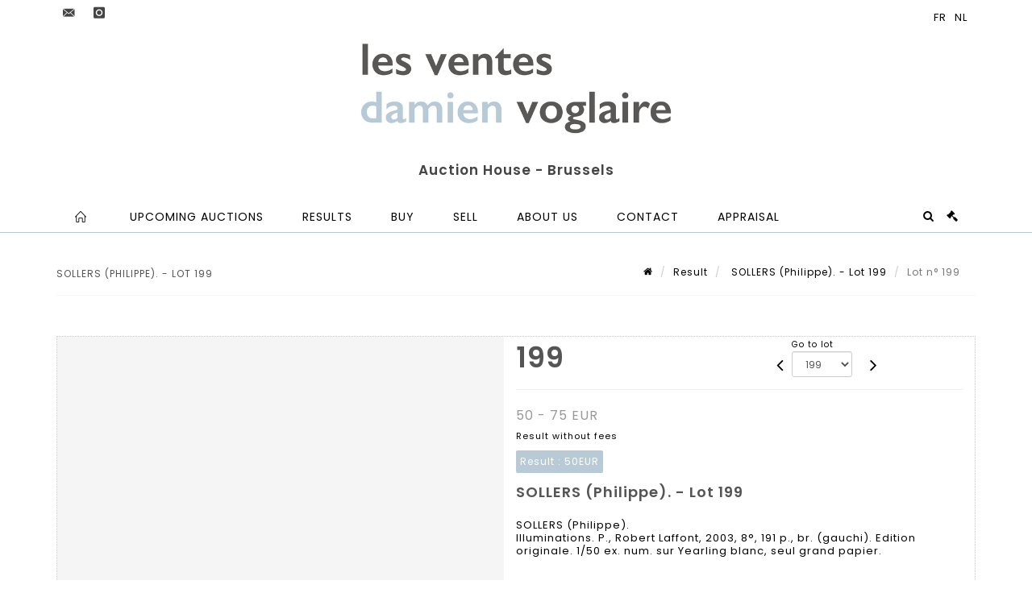

--- FILE ---
content_type: text/html;charset=UTF-8
request_url: https://www.voglaire.com/en/lot/142116/23026397-sollers-philippe-illuminations-p-robert-laffont-2003-8deg
body_size: 65322
content:
<!doctype html>
<html lang="en" class="no-js">
<head>
    <meta http-equiv="Content-Type" content="text/html; charset=UTF-8">
    <meta http-equiv="X-UA-Compatible" content="IE=edge,chrome=1">
    <title> SOLLERS (Philippe). - Lot 199 </title>
    
    
        



    

     
         
         <meta property="og:title" content="SOLLERS (Philippe). - Lot 199">
     
    
        <meta name="description" content="Toutes les informations sur le lot SOLLERS (Philippe).
Illuminations. P., Robert... - Lot 199 - Les ventes Damien Voglaire SRL"/>
		<meta property="og:description" content="Toutes les informations sur le lot SOLLERS (Philippe).
Illuminations. P., Robert... - Lot 199 - Les ventes Damien Voglaire SRL">
    
	
		<meta name="keywords" content="">
	




<meta name="language" content="fr">


<!-- HREF LANG -->


	
		<link rel="alternate" hreflang="nl"
			  href="https://www.voglaire.com/nl/lot/142116/23026397-sollers-philippe-illuminations-p-robert-laffont-2003-8deg" />

	
		<link rel="alternate" hreflang="en"
			  href="https://www.voglaire.com/en/lot/142116/23026397-sollers-philippe-illuminations-p-robert-laffont-2003-8deg" />

	
		<link rel="canonical" href="https://www.voglaire.com/lot/142116/23026397-sollers-philippe-illuminations-p-robert-laffont-2003-8deg" />
	
		<link rel="alternate" hreflang="fr"
			  href="https://www.voglaire.com/lot/142116/23026397-sollers-philippe-illuminations-p-robert-laffont-2003-8deg" />




<meta name="viewport" content="width=device-width, initial-scale=1, maximum-scale=1"/>
<meta name="author" content="Les ventes Damien Voglaire SRL">
<meta name="identifier-url" content="">
<meta name="layout" content="main"/>
<meta property="og:site_name" content="Les ventes Damien Voglaire SRL">
<meta property="og:locale" content="en">
<meta property="og:url" content="https://www.voglaire.com/en/lot/142116/23026397-sollers-philippe-illuminations-p-robert-laffont-2003-8deg"/>
<meta property="og:image" content="https://medias-static-sitescp.zonesecure.org/sitegenerique/991/logos/logo_voglaire20240514115922.jpg"/>
<link rel="shortcut icon" href="https://medias-static-sitescp.zonesecure.org/sitegenerique/991/logos/favicon20210920150109.ico" type="image/x-icon">
<link rel="icon" href="https://medias-static-sitescp.zonesecure.org/sitegenerique/991/logos/favicon20210920150109.ico" />

<!-- GoogleFonts    ============================================= -->
<link href="https://fonts.googleapis.com/css?family=Poppins:" rel="stylesheet"><link href="https://fonts.googleapis.com/css?family=Poppins:600" rel="stylesheet">
<!-- Stylesheets    ============================================= -->

<link rel="stylesheet" href="/assets/bootstrap-2702cc3efe0973add8272e0853ab03a3.css"/>
<link rel="stylesheet" href="/assets/font-awesome/css/font-awesome.min-84f0e98c247f3592f710ccde278d799c.css"/>
<link rel="stylesheet" href="/assets/style-6f91c0476104ee16f6fea9387a0decc9.css"/>
<link rel="stylesheet" href="/assets/font-icons-2145a7dee7ed7e44ae2f1897272842b8.css"/>
<link rel="stylesheet" href="/assets/icomoon-36189714d365d3d2ad41c87302fc4927.css"/>
<link rel="stylesheet" href="/assets/animate-ca9c031f7663c9e52b815d368f541c0e.css"/>
<link rel="stylesheet" href="/assets/magnific-popup-bd76b2742b05e58017f0fe452a612c2c.css"/>
<link rel="stylesheet" href="/assets/responsive-8fa874eb92fb7932dfb539001ee06bdd.css"/>


<!-- REVOLUTION SLIDER	============================================= -->
<link rel="stylesheet" href="https://cdn.drouot.com/assets?name=revolution_slider/css/layers.css">
<link rel="stylesheet" href="https://cdn.drouot.com/assets?name=revolution_slider/css/settings.css">
<link rel="stylesheet" href="https://cdn.drouot.com/assets?name=revolution_slider/css/navigation.css">


<link rel="stylesheet" href="/assets/jquery_toast/jquery.toast-45c7a0d117e54c9e9a29b32ba06784a8.css"/>
<link rel="stylesheet" href="/assets/cp-088cf35f8f3474c63d77b7860a79b0ee.css"/>
<script type="text/javascript" src="https://cdn.drouot.com/assets?name=cpg/jquery-743584baf8fc09dcd82ba03b2c8d990e.js"></script>

<!--[if lt IE 9]>
    <script src="http://css3-mediaqueries-js.googlecode.com/svn/trunk/css3-mediaqueries.js"></script>
<![endif]-->

<!-- CAROUSEL	============================================= -->
<script type="text/javascript" src="/assets/include/carousel-plugin/owl.carousel.min-58f126a356f7a1eb5ef4de741979f957.js" ></script>

<style type="text/css">
.openseadragon { background-color: #ffffff; border: 1px solid #ffffff; color: #333333; height: 600px; width: 400px; }
/* ******************************** GENERAL OPTIONS ******************************** */
.cpgen-container{
width:100%;margin-left:auto;margin-right:auto;padding-left : 0px ; padding-top : 0px ;padding-right : 0px ; padding-bottom : 0px ;}

/* ******************************** TYPOGRAPHY ******************************** */

    /*  BODY ============== */
    body {color : #000000;text-transform: none;font-family: Poppins, Arial, Helvetica, sans-serif ;/*font-style : ;font-weight : ;*/font-size : 13px;letter-spacing : 1px;}
    body a:link {color : #000000;}
    body a:visited {color : #000000;}
    body a:hover {color : #000000;}

    /*  NAV ============== */
    nav {color : #000000;text-transform: uppercase;font-family: Poppins, Arial, Helvetica, sans-serif ;/*font-style : ;font-weight : ;*/font-size : 14px;letter-spacing : 1px;}
    nav a:link {color : #000000;}
    nav a:visited {color : #000000;}
    nav a:hover {color : #000000;}

    /*  FOOTER ============== */
    footer {color : #000000;text-transform: none;font-family: Poppins, Arial, Helvetica, sans-serif ;/*font-style : ;font-weight : ;*/font-size : 13px;letter-spacing : 1px;}
    footer a:link {color : #000000;}
    footer a:visited {color : #000000;}
    footer a:hover {color : #000000;}

    /*  H1 ============== */
    h1 {color : #B8CAD6;text-transform: none;font-family: Poppins, Arial, Helvetica, sans-serif ;/*font-style : ;font-weight : ;*/font-size : 20px;letter-spacing : 1px;}
    h1 a:link {color : #B8CAD6;}
    h1 a:visited {color : #B8CAD6;}
    h1 a:hover {color : #B8CAD6;}

    /*  H2 ============== */
    h2 {color : #555555;text-transform: none;font-family: Poppins, Arial, Helvetica, sans-serif ;/*font-style : ;font-weight : ;*/font-size : 16px;letter-spacing : 1px;}
    h2 a:link {color : #555555;}
    h2 a:visited {color : #555555;}
    h2 a:hover {color : #B8CAD6;}

    /*  H3 ============== */
    h3 {color : #555555;text-transform: none;font-family: Poppins, Arial, Helvetica, sans-serif ;/*font-style : ;font-weight : ;*/font-size : 14px;letter-spacing : 1px;}
    h3 a:link {color : #555555;}
    h3 a:visited {color : #555555;}
    h3 a:hover {color : #B8CAD6;}

    /*  H4 ============== */
    h4 {color : #555555;text-transform: none;font-family: Poppins, Arial, Helvetica, sans-serif ;/*font-style : ;font-weight : ;*/font-size : 14px;letter-spacing : 1px;}
    h4 a:link {color : #555555;}
    h4 a:visited {color : #555555;}
    h4 a:hover {color : #B8CAD6;}

    /*  H5 ============== */
    h5 {color : #555555;text-transform: none;font-family: Poppins, Arial, Helvetica, sans-serif ;/*font-style : ;font-weight : ;*/font-size : 13px;letter-spacing : 1px;}
    h5 a:link {color : #555555;}
    h5 a:visited {color : #555555;}
    h5 a:hover {color : #B8CAD6;}

    /*  H6 ============== */
    h6 {color : #B8CAD6;text-transform: none;font-family: Poppins, Arial, Helvetica, sans-serif ;/*font-style : ;font-weight : ;*/font-size : 12px;letter-spacing : 1px;}
    h6 a:link {color : #B8CAD6;}
    h6 a:visited {color : #B8CAD6;}
    h6 a:hover {color : #B8CAD6;}


/* ******************************** LOGO ******************************** */
#cpgenlogo{margin-left : px ;margin-top : px ;margin-right : px ;margin-bottom : px ; float: left;}

/* ******************************** HEADER ******************************** */

.cpgen-header {padding-left : 0px ;padding-top : 0px ;
padding-right : 0px ;padding-bottom : 0px ;margin-left : 0px ;margin-top : 0px ;margin-right : 0px ;margin-bottom : 0px ;background-color : #ffffff ;border-top: 0px solid #ffffff;border-bottom: 1px solid #B8CAD6;}


/* ******************************** MENU ******************************** */
#cpgen-menu {background-color : #ffffff;}
#header.sticky-header #primary-menu ul li {padding-left : 0px ;padding-top : 0px ;padding-right : 0px ;padding-bottom : 0px;}
#cpgen-menu li:hover{background:#B8CAD6;}
#primary-menu {font-weight: normal !important;background-color : #ffffff;float:left;}
#header.sticky-header:not(.static-sticky) #primary-menu > ul > li > a {line-height:44px;}
#header.sticky-header #header-wrap{height: 44px;background-color : #ffffff;color : #ffffff ;}
#header.sticky-header #header-wrap img{max-height:44px;}
#primary-menu , #primary-menu.style-2 {height: 44px;}
#primary-menu.style-2 > div > ul > li > a{height: 44px;}
.device-sm #header.sticky-style-2 #header-wrap, .device-xs #header.sticky-style-2 #header-wrap, .device-xxs #header.sticky-style-2 #header-wrap{background-color : #ffffff;}
#header.sticky-style-2 #header-wrap, #header.sticky-style-3 #header-wrap, #primary-menu.style-2 > div > ul > li > a {height:44px;line-height:44px}
#primary-menu.style-2 ul ul, #primary-menu.style-2 ul li .mega-menu-content{top:44px}

#primary-menu-trigger {background-color:#ffffff !important;}
#primary-menu-trigger .icon-reorder{color:#000000 !important;}
#header.transparent-header.full-header #primary-menu > ul { border-right-color: rgba(0,0,0,0.1); }
#primary-menu ul {list-style: none;	height:44px;	margin: 0;}
#primary-menu > ul {float: left; }
#primary-menu ul li.mega-menu { position: inherit; }
#primary-menu ul li:first-child { margin-left: 0; }
#primary-menu ul li a {padding-left : 23px ;padding-top : 3px ;padding-right : 23px;padding-bottom : 3px ; height: 44px;line-height: 44px;}
#primary-menu ul li .mega-menu-content {background-color: #ffffff;	border-top: 2px solid #ffffff;}
#primary-menu ul ul{background-color: #ffffff; width:250px;display: none;}
#primary-menu ul ul a {	color: #000000 !important;}
#primary-menu ul ul li:hover > a {background-color: #B8CAD6 !important;color: #000000!important;}
#primary-menu .dropdown hr{color : #000000;}
#primary-menu .container #top-search form input{color: #000000!important;}
#primary-menu .container #top-search form input::placeholder {color:#000000!important;}

/* ******************************** BACKGROUND ******************************** */
body{background-color:#ffffff;background-image: ;background-repeat: ;}


/* ******************************** FOOTER ******************************** */
#footer{padding-left : 0px ;padding-top : 20px ;padding-right : 0px ;padding-bottom : 20px ;margin-left : 0px ;margin-top : 0px ;margin-right : 0px ;margin-bottom : 0px ;border-top: 0px solid #000000;border-bottom: 0px solid #000000 ;background : #B8CAD6;color : #000000 ; }
#footer a{#000000 ;}



/* ******************************** SOCIAL ******************************** */
.cpgen-header .cpgen-social {font-size:1000;color:#000000;}
.cpgen-footer .cpgen-social {font-size:10;color:#000000;}

#primary-menu ul li .mega-menu-content  {width: 100% !important; }
</style>
<link rel="stylesheet" href="https://medias-static-sitescp.zonesecure.org/sitegenerique/991/css/cssFile20251222174723.css" type="text/css" />

<script type="text/javascript" src="https://cdn.drouot.com/assets?name=cpg/cookiechoices-abc20e1381d834f5f6bf5378262b9b5c.js"></script>
<script>
    window.dataLayer = window.dataLayer || [];
    function gtag(){dataLayer.push(arguments);}

    gtag('consent', 'default', {
        'ad_storage': 'denied',
        'ad_user_data': 'denied',
        'ad_personalization': 'denied',
        'analytics_storage': 'denied'
    });
</script>

    <!-- Google tag (gtag.js) -->
        <script async src="https://www.googletagmanager.com/gtag/js?id=G-3PL8XM15VB"></script>
        <script>
            if (!isTrackingActivated()) {
                window['ga-disable-G-3PL8XM15VB'] = true;
            } else {
                gtag('js', new Date());
                gtag('config', 'G-3PL8XM15VB');
                updateGtagConsent('granted');
            }
        </script>
    <!-- End Google tag (gtag.js) -->




    <link rel="stylesheet" href="https://cdnjs.cloudflare.com/ajax/libs/font-awesome/6.5.0/css/all.min.css">


    
    <script src="https://cdn.jsdelivr.net/npm/vanilla-lazyload@17.1.2/dist/lazyload.min.js"></script>

</head>
<body class="en">



<div class="cpgen-container">
    
    <div class="cpgen-header">
        
            <!-- Top Bar   ============================================= -->
<div id="top-bar">
    <div class="container clearfix">
        <div class="col_half nobottommargin"></div>

        <div class="col_half fright col_last nobottommargin flags">
                <div class="footertop"><a class="social-icon si-small si-borderless nobottommargin si-email3" href="mailto:lesventes@voglaire.com" target="_blank"><i class="icon-email3"></i> <i class="icon-icon-email3"></i> </a> <a class="social-icon si-small si-borderless nobottommargin  si-instagram" href="https://www.instagram.com/lesventesdamienvoglaire/?hl=fr" target="_blank"> <i class="icon-instagram"></i><i class="icon-instagram"></i> </a> <a class="social-icon si-small si-borderless nobottommargin  si-facebook" href="https://www.facebook.com/ferraton.be" target="_blank"> <i class="icon-facebook"></i><i class="icon-facebook"></i> </a></div>
            
    
        <a href="/nl/lot/142116/23026397-sollers-philippe-illuminations-p-robert-laffont-2003-8deg" class="languenl">
            <img src="/assets/flags/nl-b5edb3dafb555de0a872f46ef40321c8.png" />
        </a>
    

    

    
        <a href="/lot/142116/23026397-sollers-philippe-illuminations-p-robert-laffont-2003-8deg" class="languefr">
            <img src="/assets/flags/fr-bcf33ecee56e3e2424fa4daf4b1d2011.png" />
        </a>
    


        </div>
    </div>
</div>
<!-- #top-bar end -->
<!-- Header		============================================= -->
<header id="header"
        class="header4 sticky-style-2">
    <div class="container clearfix">
        <div id="primary-menu-trigger"><i class="icon-reorder"></i></div>
        <div id="cpgenlogo">
            <!-- Logo  ============================================= -->
            <div id="logo">
                <a href="/en/home"
                   class="standard-logo"
                   data-dark-logo="https://medias-static-sitescp.zonesecure.org/sitegenerique/991/logos/logo_voglaire20240514115922.jpg">
                    <img style=""
                         src="https://medias-static-sitescp.zonesecure.org/sitegenerique/991/logos/logo_voglaire20240514115922.jpg"
                         alt="Les ventes Damien Voglaire SRL">
                </a>
                <a href="/en/home"
                   class="retina-logo"
                   data-dark-logo="https://medias-static-sitescp.zonesecure.org/sitegenerique/991/logos/logo_voglaire20240514115922.jpg"><img src="https://medias-static-sitescp.zonesecure.org/sitegenerique/991/logos/logo_voglaire20240514115922.jpg" alt="Les ventes Damien Voglaire SRL"></a>
            </div>
            <!-- #logo end -->
        </div>
        <div class="texteHeader">
            Auction House - Brussels
        </div>
    </div>
    <div id="cpgen-menu">
        <div id="header-wrap"
             class="container">
            <nav id="primary-menu" class="style-2">
    <div class="container clearfix">
        <ul>

    <li>
        
            <a href="/en/home" >
                <div>
                    <i class='icon-line2-home'></i>
                </div>
            </a>
        
        
    </li>

    <li>
        
            <a href="/en/upcoming-auctions" >
                <div>
                    Upcoming auctions
                </div>
            </a>
        
        
    </li>

    <li>
        
            <a href="/en/results" >
                <div>
                    Results
                </div>
            </a>
        
        
    </li>

    <li>
        
            <a href="/en/buy" >
                <div>
                    Buy
                </div>
            </a>
        
        
    </li>

    <li>
        
            <a href="/en/sell" >
                <div>
                    Sell
                </div>
            </a>
        
        
    </li>

    <li>
        
            <a href="" >
                <div>
                    About us
                </div>
            </a>
        
        
            <ul>
                

    <li>
        
            <a href="/en/presentation" >
                <div>
                    About us
                </div>
            </a>
        
        
    </li>

    <li>
        
            <a href="/en/news" >
                <div>
                    Press
                </div>
            </a>
        
        
    </li>

            </ul>
        
    </li>

    <li>
        
            <a href="/en/contact" >
                <div>
                    Contact
                </div>
            </a>
        
        
    </li>

    <li>
        
            <a href="/en/online-valuation" >
                <div>
                    Appraisal
                </div>
            </a>
        
        
    </li>
</ul>
        
<div id="top-cart">
    <a href="#" id="top-cart-trigger">
        <i class="icon-legal"></i>
    </a>
    <div class="top-cart-content" id="top-cart-content">
        <div class="top-cart-title">
            <p>Absentee bids </p>
        </div>
        <div class="top-cart-items" id="top-cart-items">
            <template id="cart-item-list">
                <div class="top-cart-item clearfix">
                    <div class="top-cart-item-desc">
                        <a href="/null/null"></a>
                        <span class="top-cart-item-price"></span>
                        <span class="top-cart-item-price"></span>
                    </div>
                </div>
            </template>
        </div>
    </div>
</div><!-- #top-cart end -->

<script type="text/javascript">
    function getQueryVariable(variable) {
        let query = window.location.search.substring(1);
        let vars = query.split('&');
        for (let i = 0; i < vars.length; i++) {
            let pair = vars[i].split("=");
            if (pair[0] === variable) {return pair[1];}
        }
        return false;
    }
    $(document).ready(function() {
        panierSize = 0;
        if (window.localStorage.getItem("panier") !== null && window.localStorage.getItem("panier") !== '') {
            panier = getPanier();
            panierSize = Object.keys(panier.lots).length;
        }
        if (window.location.search.indexOf("okLots") !== -1) {
            let lotIds = getQueryVariable("okLots").split(",");
            for (let i in lotIds) {
                deleteOrdre(lotIds[i]);
            }
            panierSize = Object.keys(panier.lots).length;
        }
        if (panierSize > 0) {
            $.toast({
                icon: 'info',
                text : "<p class=''>Don't forget to definitively validate your absentee bids in your <a href='/ordre'>cart</a>.</p>",
                allowToastClose: true,
                showHideTransition : 'slide',  // It can be plain, fade or slide
                hideAfter : false,             // `false` to make it sticky or time in miliseconds to hide after
                stack : 2,                     // `false` to show one stack at a time count showing the number of toasts that can be shown at once
                textAlign : 'left',            // Alignment of text i.e. left, right, center
                position : 'top-right'       // bottom-left or bottom-right or bottom-center or top-left or top-right or top-center or mid-center or an object representing the left, right, top, bottom values to position the toast on page
            })
            Object.keys(panier.lots).forEach(function (lotId) {
                let t = document.querySelector('#cart-item-list');
                let a = t.content.querySelectorAll("a");
                a[0].textContent = "lot n° "+panier.lots[lotId].n;
                let s = t.content.querySelectorAll("span");
                s[0].textContent = panier.lots[lotId].d;
                if (panier.lots[lotId].m === -1) {
                    s[1].textContent = 'Phone bid';
                } else {
                    s[1].textContent = panier.lots[lotId].m + ' ' + panier.lots[lotId].c;
                }

                let x = document.getElementById("top-cart-items");
                let clone = document.importNode(t.content, true);
                x.appendChild(clone)
            })

            let panierSizeSpan = document.createElement("span");
            panierSizeSpan.textContent = window.panierSize.toString();
            document.getElementById("top-cart-trigger").appendChild(panierSizeSpan);

            let btnPanier = document.createElement("a");
            btnPanier.rel = "nofollow";
            btnPanier.className = "button button-3d button-small nomargin fright";
            btnPanier.textContent = 'Send absentee bid';
            btnPanier.href = '/null/null';
            let btnPanierDiv = document.createElement("div");
            btnPanierDiv.className = "top-cart-action clearfix";
            btnPanierDiv.appendChild(btnPanier);

            document.getElementById("top-cart-content").appendChild(btnPanierDiv);
        } else {
            let panierList = document.createElement("p");
            panierList.textContent = "Your absentee bids list is empty, browse the catalogs to add lots to your list.";
            document.getElementById("top-cart-items").appendChild(panierList);
        }

    });
</script>

        
            <div id="top-search">
                <a href="#" id="top-search-trigger"><i class="icon-search3"></i><i class="icon-line-cross"></i></a>
                <form action="/en/search" method="get">
                    <input type="text" name="query" class="form-control" value="" placeholder="Search an item, an artist">
                    <input type="submit" class="loupe" id="AccueilBtChercher" value="">
                </form>
            </div>
        
    </div>
</nav>


        </div>
    </div>
</header>

        
    </div>

    <div class="container">
        
        
            <div class="clear"></div>

<div class="basic layoutsPage">
    <div class="layoutsExemple col-md-12">
        
<section id="page-title" class="page-title-mini page-title-nobg">
    <div class="clearfix">
        <h1>
            SOLLERS (Philippe). - Lot 199
        </h1>
        <ol class="breadcrumb">
            <li><a href='/'>
                <icon class='icon-home2'></icon>
            </a></li>
            <li><a href='/resultats'>Result</a>
            </li>
            <li><a href="/en/catalog/142116-livres-et-peintures">
                SOLLERS (Philippe). - Lot 199
            </a></li>
            <li class="active">Lot n° 199&nbsp;</li>
        </ol>
    </div>
</section>
<section id="content">
    <div class="detailLot content-wrap Vente142116 Etude1991 Etude2">
            <div class="single-product">
                <div class="product">
                    <div class="col-xs-12 col-md-6 product-img noPaddingLeft">
                        
                            
<script type="text/javascript" src="https://cdn.drouot.com/assets?name=openseadragon/openseadragon.min.js"></script>
<div class="col-xs-12 padding0">
    <div id="zoomImage" class="openseadragon">
        <div id="toolbarDiv"></div>
        
        <script type="text/javascript">
            var viewer = OpenSeadragon({
                        id:            "zoomImage",
                        prefixUrl:     "https://cdn.drouot.com/assets?name=openseadragon/images/",
                        showNavigator:  true,
                        toolbar:       "toolbarDiv",
                        nextButton:     "next",
                        previousButton: "previous",
                        autoHideControls: false,
                        maxZoomPixelRatio: 3,
                        minZoomPixelRatio: 0.5,
                        navigatorSizeRatio: 0.12,
                        controlsFadeDelay: 0,
                        controlsFadeLength: 500,
                        showReferenceStrip: false,
                        animationTime: 0.8,
                        imageSmoothingEnabled: true,
                    });
                    $(document).ready(function() {
//                        setTimeout( function(){
//                                   innerHTML2 = $(".intercom-launcher-discovery-frame").contents().find("html").html();
//                                   innerHTML = $('.intercom-launcher-frame').contents().find("html").html();
//                                   innerHTML3 = $("#intercom-frame").contents().find("html").html();
//                               }, 3000);
                        var tiles = [
                            
                            {
                                tileSource : {
                                    type: 'image',
                                    url:  'https://cdn.drouot.com/d/image/lot?size=fullHD&path=991/142116/f9d6661ce559c322a892e50d5ff64bcd',
                                    crossOriginPolicy: 'Anonymous',
                                    ajaxWithCredentials: false,
                                },
                            },
                            
                        ];
                        var tile = 0;
                        var length = tiles.length - 2;
                        viewer.addTiledImage(tiles[0]); //init sur la première image
                        $(".thumbPreview").click(function() { //quand on clique ça change l'image
                            tile = parseInt($(this).data("thumb-index"));
                            viewer.close();
                            viewer.addTiledImage(tiles[parseInt($(this).data("thumb-index"))]);
                        });
                        var container = $('div.image-container');
                        $("#next").click(function() {
                            if (tile <= length) {
                                tile++;
                            } else {
                                tile = 0;
                            }
                            viewer.close();
                            viewer.addTiledImage(tiles[tile]);
                            scrollTo=$("#thumbImage-"+tile);
                            container.animate({
                                scrollTop: scrollTo.offset().top - container.offset().top + container.scrollTop()
                            })
                        });
                        $("#previous").click(function() {
                            if (tile === 0) {
                                tile = length + 1;
                            } else {
                                tile--;
                            }
                            viewer.close();
                            viewer.addTiledImage(tiles[tile]);
                            scrollTo=$("#thumbImage-"+tile);
                            container.animate({
                                scrollTop: scrollTo.offset().top - container.offset().top + container.scrollTop()
                            })
                        });
        });

    </script>
        <noscript>
            
                
                <img src="https://cdn.drouot.com/d/image/lot?size=phare&path=991/142116/f9d6661ce559c322a892e50d5ff64bcd" alt="SOLLERS (Philippe).
Illuminations. P., Robert Laffont, 2003, 8&deg;, 191 p., br. (gauchi)...."/>
            
        </noscript>
    </div>
</div>

<div class="clear"></div>
<div class="col-xs-12 noPaddingLeft thumbBlocmaster">
    
</div>
                        
                    </div>

                    <div class="col-xs-12 col-md-6 product-desc">
                        <div class="fiche_numero_lot">
                            <span class="fiche_lot_label">Lot</span> <span class="fiche_lot_labelnum">n°</span> <span class="fiche_lot_num">199</span>
                        </div>
                        <div class="col-md-5 padding0 floatRight">
                            
<div class="lot_navigation">
    <div class="lot_prec_suiv">
        <span class="lot_precedent col-xs-1 padding0" onclick="javascript:jQuery('#preview-form').submit()">
            
                <form id="preview-form" method="post" action="/action/goToLot?id=23026396" style="display: inline-block;margin-top: 7px;">
                    <input type="hidden" name="cpId" value="991"/>
                    <input type="hidden" name="venteId" value="142116"/>
                    <input type="hidden" name="newLang" value="en"/>
                    <i class="icon-angle-left" style="font-size:24px;cursor:pointer;"></i>
                </form>
            
        </span>
        <span class="lot_combo col-xs-6 col-md-5 padding0 alignCenter">
            <span class="info_cache font10 alignCenter">Go to lot</span>
            <form id="combo-form" class="form-group"
                  action="/action/goToLot"
                  method="post"
                  style="display: inline-block;">
                <input type="hidden" name="cpId" value="991"/>
                <input type="hidden" name="venteId" value="142116"/>
                <input type="hidden" name="newLang" value="en"/>
                <select id="combo-num" class="form-control" name="id" style="height:32px; width:auto; font-size: 12px; min-width:75px; " onchange="this.form.submit()" >
<option value="23026204" >1</option>
<option value="23026205" >2</option>
<option value="23026206" >3</option>
<option value="23026207" >4</option>
<option value="23026208" >5</option>
<option value="23026209" >6</option>
<option value="23026210" >7</option>
<option value="23026211" >8</option>
<option value="23026212" >9</option>
<option value="23026213" >10</option>
<option value="23026214" >11</option>
<option value="23026215" >12</option>
<option value="23026216" >13</option>
<option value="23026217" >14</option>
<option value="23026218" >15</option>
<option value="23026219" >16</option>
<option value="23026220" >17</option>
<option value="23026221" >18</option>
<option value="23026222" >19</option>
<option value="23026223" >20</option>
<option value="23026224" >21</option>
<option value="23026225" >22</option>
<option value="23026226" >23</option>
<option value="23026227" >24</option>
<option value="23026228" >25</option>
<option value="23026229" >26</option>
<option value="23026230" >27</option>
<option value="23026231" >28</option>
<option value="23026232" >29</option>
<option value="23026233" >30</option>
<option value="23026234" >31</option>
<option value="23026235" >32</option>
<option value="23026236" >33</option>
<option value="23026237" >34</option>
<option value="23026238" >35</option>
<option value="23026239" >37</option>
<option value="23026240" >38</option>
<option value="23026241" >39</option>
<option value="23026242" >40</option>
<option value="23026243" >41</option>
<option value="23026244" >42</option>
<option value="23026245" >43</option>
<option value="23026246" >44</option>
<option value="23026247" >45</option>
<option value="23026248" >46</option>
<option value="23026249" >48</option>
<option value="23026250" >49</option>
<option value="23026251" >50</option>
<option value="23026252" >51</option>
<option value="23026253" >52</option>
<option value="23026254" >53</option>
<option value="23026255" >54</option>
<option value="23026256" >55</option>
<option value="23026257" >56</option>
<option value="23026258" >57</option>
<option value="23026259" >58</option>
<option value="23026260" >59</option>
<option value="23026261" >60</option>
<option value="23026262" >61</option>
<option value="23026263" >63</option>
<option value="23026264" >64</option>
<option value="23026265" >65</option>
<option value="23026266" >66</option>
<option value="23026267" >67</option>
<option value="23026268" >68</option>
<option value="23026269" >69</option>
<option value="23026270" >70</option>
<option value="23026271" >71</option>
<option value="23026272" >72</option>
<option value="23026273" >73</option>
<option value="23026274" >74</option>
<option value="23026275" >75</option>
<option value="23026276" >76</option>
<option value="23026277" >77</option>
<option value="23026278" >78</option>
<option value="23026279" >79</option>
<option value="23026280" >80</option>
<option value="23026281" >81</option>
<option value="23026282" >82</option>
<option value="23026283" >83</option>
<option value="23026284" >84</option>
<option value="23026285" >85</option>
<option value="23026286" >86</option>
<option value="23026287" >87</option>
<option value="23026288" >88</option>
<option value="23026289" >89</option>
<option value="23026290" >90</option>
<option value="23026291" >91</option>
<option value="23026292" >92</option>
<option value="23026293" >93</option>
<option value="23026294" >94</option>
<option value="23026295" >96</option>
<option value="23026296" >97</option>
<option value="23026297" >98</option>
<option value="23026298" >99</option>
<option value="23026299" >100</option>
<option value="23026300" >101</option>
<option value="23026301" >102</option>
<option value="23026302" >103</option>
<option value="23026303" >104</option>
<option value="23026304" >105</option>
<option value="23026305" >106</option>
<option value="23026306" >107</option>
<option value="23026307" >108</option>
<option value="23026308" >109</option>
<option value="23026309" >110</option>
<option value="23026310" >111</option>
<option value="23026311" >112</option>
<option value="23026312" >113</option>
<option value="23026313" >114</option>
<option value="23026314" >115</option>
<option value="23026315" >116</option>
<option value="23026316" >117</option>
<option value="23026317" >118</option>
<option value="23026318" >119</option>
<option value="23026319" >120</option>
<option value="23026320" >121</option>
<option value="23026321" >122</option>
<option value="23026322" >123</option>
<option value="23026323" >124</option>
<option value="23026324" >125</option>
<option value="23026325" >126</option>
<option value="23026326" >127</option>
<option value="23026327" >128</option>
<option value="23026328" >129</option>
<option value="23026329" >130</option>
<option value="23026330" >131</option>
<option value="23026331" >132</option>
<option value="23026332" >133</option>
<option value="23026333" >134</option>
<option value="23026334" >135</option>
<option value="23026335" >136</option>
<option value="23026336" >137</option>
<option value="23026337" >138</option>
<option value="23026338" >139</option>
<option value="23026339" >140</option>
<option value="23026340" >141</option>
<option value="23026341" >142</option>
<option value="23026342" >143</option>
<option value="23026343" >144</option>
<option value="23026344" >145</option>
<option value="23026345" >146</option>
<option value="23026346" >147</option>
<option value="23026347" >148</option>
<option value="23026348" >149</option>
<option value="23026349" >150</option>
<option value="23026350" >151</option>
<option value="23026351" >152</option>
<option value="23026352" >153</option>
<option value="23026353" >154</option>
<option value="23026354" >155</option>
<option value="23026355" >156</option>
<option value="23026356" >158</option>
<option value="23026357" >159</option>
<option value="23026358" >160</option>
<option value="23026359" >161</option>
<option value="23026360" >162</option>
<option value="23026361" >163</option>
<option value="23026362" >164</option>
<option value="23026363" >165</option>
<option value="23026364" >166</option>
<option value="23026365" >167</option>
<option value="23026366" >168</option>
<option value="23026367" >169</option>
<option value="23026368" >170</option>
<option value="23026369" >171</option>
<option value="23026370" >172</option>
<option value="23026371" >173</option>
<option value="23026372" >174</option>
<option value="23026373" >175</option>
<option value="23026374" >176</option>
<option value="23026375" >177</option>
<option value="23026376" >178</option>
<option value="23026377" >179</option>
<option value="23026378" >180</option>
<option value="23026379" >181</option>
<option value="23026380" >182</option>
<option value="23026381" >183</option>
<option value="23026382" >184</option>
<option value="23026383" >185</option>
<option value="23026384" >186</option>
<option value="23026385" >187</option>
<option value="23026386" >188</option>
<option value="23026387" >189</option>
<option value="23026388" >190</option>
<option value="23026389" >191</option>
<option value="23026390" >192</option>
<option value="23026391" >193</option>
<option value="23026392" >194</option>
<option value="23026393" >195</option>
<option value="23026394" >196</option>
<option value="23026395" >197</option>
<option value="23026396" >198</option>
<option value="23026397" selected="selected" >199</option>
<option value="23026398" >200</option>
<option value="23026399" >201</option>
<option value="23026400" >202</option>
<option value="23026401" >203</option>
<option value="23026402" >204</option>
<option value="23026403" >205</option>
<option value="23026404" >206</option>
<option value="23026405" >207</option>
<option value="23026406" >208</option>
<option value="23026407" >209</option>
<option value="23026408" >210</option>
<option value="23026409" >211</option>
<option value="23026410" >212</option>
<option value="23026411" >213</option>
<option value="23026412" >214</option>
<option value="23026413" >215</option>
<option value="23026414" >216</option>
<option value="23026415" >217</option>
<option value="23026416" >218</option>
<option value="23026417" >219</option>
<option value="23026418" >220</option>
<option value="23026419" >221</option>
<option value="23026420" >222</option>
<option value="23026421" >223</option>
<option value="23026422" >224</option>
<option value="23026423" >225</option>
<option value="23026424" >226</option>
<option value="23026425" >227</option>
<option value="23026426" >228</option>
<option value="23026427" >229</option>
<option value="23026428" >230</option>
<option value="23026429" >231</option>
<option value="23026430" >233</option>
<option value="23026431" >234</option>
<option value="23026432" >235</option>
<option value="23026433" >237</option>
<option value="23026434" >238</option>
<option value="23026435" >239</option>
<option value="23026436" >240</option>
<option value="23026437" >241</option>
<option value="23026438" >242</option>
<option value="23026439" >243</option>
<option value="23026440" >244</option>
<option value="23026441" >245</option>
<option value="23026442" >246</option>
<option value="23026443" >247</option>
<option value="23026444" >248</option>
<option value="23026445" >249</option>
<option value="23026446" >250</option>
<option value="23026447" >251</option>
<option value="23026448" >252</option>
<option value="23026449" >253</option>
<option value="23026450" >254</option>
<option value="23026451" >255</option>
<option value="23026452" >256</option>
<option value="23026453" >257</option>
<option value="23026454" >258</option>
<option value="23026455" >259</option>
<option value="23026456" >260</option>
<option value="23026457" >261</option>
<option value="23026458" >262</option>
<option value="23026459" >263</option>
<option value="23026460" >264</option>
<option value="23026461" >265</option>
<option value="23026462" >266</option>
<option value="23026463" >267</option>
<option value="23026464" >268</option>
<option value="23026465" >269</option>
<option value="23026466" >270</option>
<option value="23026467" >271</option>
<option value="23026468" >272</option>
<option value="23026469" >273</option>
<option value="23026470" >274</option>
<option value="23026471" >275</option>
<option value="23026472" >276</option>
<option value="23026473" >277</option>
<option value="23026474" >279</option>
<option value="23026475" >280</option>
<option value="23026476" >281</option>
<option value="23026477" >282</option>
<option value="23026478" >283</option>
<option value="23026479" >284</option>
<option value="23026480" >285</option>
<option value="23026481" >286</option>
<option value="23026482" >287</option>
<option value="23026483" >288</option>
<option value="23026484" >289</option>
<option value="23026485" >290</option>
<option value="23026486" >291</option>
<option value="23026487" >292</option>
<option value="23026488" >293</option>
<option value="23026489" >294</option>
<option value="23026490" >295</option>
<option value="23026491" >296</option>
<option value="23026492" >297</option>
<option value="23026493" >298</option>
<option value="23026494" >299</option>
<option value="23026495" >300</option>
<option value="23026496" >301</option>
<option value="23026497" >302</option>
<option value="23026498" >303</option>
<option value="23026499" >304</option>
<option value="23026500" >305</option>
<option value="23026501" >306</option>
<option value="23026502" >307</option>
<option value="23026503" >308</option>
<option value="23026504" >309</option>
<option value="23026505" >310</option>
<option value="23026506" >311</option>
<option value="23026507" >312</option>
<option value="23026508" >313</option>
<option value="23026509" >314</option>
<option value="23026510" >315</option>
<option value="23026511" >316</option>
<option value="23026512" >317</option>
<option value="23026513" >318</option>
<option value="23026514" >319</option>
<option value="23026515" >320</option>
<option value="23026516" >321</option>
<option value="23026517" >322</option>
<option value="23026518" >323</option>
<option value="23026519" >324</option>
<option value="23026520" >325</option>
<option value="23026521" >326</option>
<option value="23026522" >327</option>
<option value="23026523" >328</option>
<option value="23026524" >329</option>
<option value="23026525" >330</option>
<option value="23026526" >331</option>
<option value="23026527" >332</option>
<option value="23026528" >333</option>
<option value="23026529" >334</option>
<option value="23026530" >335</option>
<option value="23026531" >336</option>
<option value="23026532" >337</option>
<option value="23026533" >338</option>
<option value="23026534" >339</option>
<option value="23026535" >340</option>
<option value="23026536" >341</option>
<option value="23026537" >342</option>
<option value="23026538" >343</option>
<option value="23026539" >344</option>
<option value="23026540" >345</option>
<option value="23026541" >346</option>
<option value="23026542" >347</option>
<option value="23026543" >348</option>
<option value="23026544" >349</option>
<option value="23026545" >350</option>
<option value="23026546" >351</option>
<option value="23026547" >352</option>
<option value="23026548" >353</option>
<option value="23026549" >354</option>
<option value="23026550" >355</option>
<option value="23026551" >356</option>
<option value="23026552" >357</option>
<option value="23026553" >358</option>
<option value="23026554" >359</option>
<option value="23026555" >360</option>
<option value="23026556" >361</option>
<option value="23026557" >362</option>
<option value="23026558" >363</option>
<option value="23026559" >365</option>
<option value="23026560" >366</option>
<option value="23026561" >367</option>
<option value="23026562" >368</option>
<option value="23026563" >369</option>
<option value="23026564" >370</option>
<option value="23026566" >372</option>
<option value="23026567" >373</option>
<option value="23026568" >374</option>
<option value="23026570" >376</option>
<option value="23026571" >377</option>
<option value="23026572" >378</option>
<option value="23026573" >379</option>
<option value="23026574" >380</option>
<option value="23026575" >381</option>
<option value="23026576" >382</option>
<option value="23026577" >383</option>
<option value="23026578" >384</option>
<option value="23026579" >385</option>
<option value="23026580" >386</option>
<option value="23026581" >387</option>
<option value="23026582" >388</option>
<option value="23026583" >389</option>
<option value="23026584" >390</option>
<option value="23026585" >391</option>
<option value="23026586" >392</option>
<option value="23026587" >393</option>
<option value="23026588" >394</option>
<option value="23026590" >396</option>
<option value="23026591" >397</option>
<option value="23026592" >398</option>
<option value="23026593" >399</option>
<option value="23026594" >400</option>
<option value="23026595" >401</option>
<option value="23026596" >402</option>
<option value="23026597" >403</option>
<option value="23026599" >405</option>
<option value="23026600" >406</option>
<option value="23026601" >407</option>
<option value="23026602" >408</option>
<option value="23026603" >409</option>
<option value="23026604" >410</option>
<option value="23026605" >411</option>
<option value="23026606" >412</option>
<option value="23026607" >413</option>
<option value="23026608" >414</option>
<option value="23026609" >415</option>
<option value="23026610" >416</option>
<option value="23026611" >417</option>
<option value="23026612" >418</option>
<option value="23026613" >419</option>
<option value="23026614" >420</option>
<option value="23026615" >421</option>
<option value="23026616" >422</option>
<option value="23026617" >423</option>
<option value="23026618" >424</option>
<option value="23026619" >425</option>
<option value="23026620" >426</option>
<option value="23026621" >427</option>
<option value="23026622" >428</option>
<option value="23026623" >429</option>
<option value="23026624" >430</option>
<option value="23026625" >431</option>
<option value="23026626" >432</option>
<option value="23026627" >433</option>
<option value="23026628" >434</option>
<option value="23026629" >435</option>
<option value="23026630" >436</option>
<option value="23026631" >437</option>
<option value="23026632" >438</option>
<option value="23026633" >439</option>
<option value="23026634" >440</option>
<option value="23026635" >441</option>
<option value="23026636" >442</option>
<option value="23026637" >443</option>
<option value="23026638" >444</option>
<option value="23026639" >445</option>
<option value="23026640" >446</option>
<option value="23026641" >447</option>
<option value="23026642" >448</option>
<option value="23026643" >449</option>
<option value="23026644" >450</option>
<option value="23026645" >451</option>
<option value="23026646" >452</option>
<option value="23026647" >453</option>
<option value="23026648" >454</option>
<option value="23026649" >455</option>
<option value="23026650" >456</option>
<option value="23026651" >457</option>
<option value="23026652" >458</option>
<option value="23026653" >459</option>
<option value="23026654" >460</option>
<option value="23026655" >461</option>
<option value="23026656" >462</option>
<option value="23026657" >463</option>
<option value="23026658" >464</option>
<option value="23026659" >465</option>
<option value="23026660" >466</option>
<option value="23026661" >467</option>
<option value="23026662" >468</option>
<option value="23026663" >469</option>
<option value="23026664" >470</option>
<option value="23026665" >471</option>
<option value="23026666" >472</option>
<option value="23026667" >473</option>
<option value="23026668" >474</option>
<option value="23026669" >475</option>
<option value="23026670" >476</option>
<option value="23026671" >477</option>
<option value="23026672" >478</option>
<option value="23026673" >479</option>
<option value="23026674" >480</option>
<option value="23026675" >481</option>
</select>

            </form>
        </span>
        <span class="lot_suivant col-xs-1 noPaddingRight noPaddingLeft" onclick="javascript:jQuery('#next-form').submit()">
            
                <form id="next-form" method="post" action="/action/goToLot?id=23026398" style="display: inline-block; margin-top: 7px;">
                    <i class="icon-angle-right" style="font-size:24px;cursor: pointer;"></i>
                    <input type="hidden" name="cpId" value="991"/>
                    <input type="hidden" name="venteId" value="142116"/>
                    <input type="hidden" name="newLang" value="en"/>
                </form>
            
        </span>
    </div>
</div>
                        </div>

                        <div class="line"></div>
                        
                            <div class="estimLabelAff4">Estimation :</div>
                            <div class="estimAff4">
                                
                                    50 - 75
                                
                                EUR
                            </div>
                        

                        
                            
                                <div class="explicationResultats">
                                    Result without fees
                                </div>
                            
                            <div class="fiche_lot_resultat">
                                Result
                                : <nobr>50EUR</nobr></div>
                        
                        <div class="fiche_ordre_achat">
                            
                        </div>
                        

                        <div class="fiche_titre_lot">
                            SOLLERS (Philippe). - Lot 199
                        </div>

                        <div class="fiche_lot_description" id="lotDesc-23026397">SOLLERS (Philippe).
Illuminations. P., Robert Laffont, 2003, 8°, 191 p., br. (gauchi). Edition originale. 1/50 ex. num. sur Yearling blanc, seul grand papier.</div>
                        
                        <div id="description-modal" class="modal fade bs-example-modal-lg" tabindex="-1" role="dialog" aria-labelledby="description-modal">
    <div class="modal-dialog modal-lg" role="document">
        <div class="modal-content">
            <div class="modal-header">
                <button type="button" class="close" data-dismiss="modal" aria-hidden="true">&times;</button>
                <h4 class="modal-title">
                    Sale information - Livres et peintures 
                </h4>
            </div>

            <div class="modal-body">
                <div class="te">
                    <p><u>Exposition</u> :</p><p>De 10 à 18 h du mardi 24 au samedi 28  (fermé du dimanche 29 jusqu&#39;au mercredi 1 novembre).</p>
                </div>
            </div>

            <div class="modal-footer">
                <button type="button" class="btn btn-default" data-dismiss="modal">
                    Close
                </button>
            </div>
        </div>
    </div>
</div>
                        <div id="conditions-modal" class="modal fade bs-example-modal-lg" tabindex="-1" role="dialog" aria-labelledby="conditions-modal">
    <div class="modal-dialog modal-lg" role="document">
        <div class="modal-content">
            <div class="modal-header">
                <button type="button" class="close" data-dismiss="modal" aria-hidden="true">&times;</button>
                <h4 class="modal-title">
                    Sales conditions - Livres et peintures 
                </h4>
            </div>

            <div class="modal-body">
                <div class="te">
                    <p><br></p>
                </div>
            </div>

            <div class="modal-footer">
                <button type="button" class="btn btn-default" data-dismiss="modal">
                    Close
                </button>
            </div>
        </div>
    </div>
</div>
                        <a href="/en/order"
                           class="mes_orders lien_droite">
                            <div class="droite_catalogue ordre">
                                My orders
                                </div>
                        </a> <a data-toggle="modal"
                                data-target="#description-modal"
                                class="droite_catalogue informations">
                        <div class="catalogue_informations"><span class="catalogue_informations_picto"></span>
                            Sale information
                        </div>
                    </a> <a data-toggle="modal"
                            data-target="#conditions-modal"
                            class="droite_catalogue cgv">
                        <div class="catalogue_cgv"><span class="catalogue_cgv_picto"></span>
                            Sales conditions
                        </div>
                    </a>
                        <a class="droite_catalogue retour_catalogue"
                            href="/en/catalog/142116-livres-et-peintures#lot199"><span class="catalogue_retour_picto"></span>
                        Return to catalogue
                    </a>

                        
                        <div class="si-share noborder clearfix fright">
                            <div>
                                <a target="_blank"
                                   href="https://www.facebook.com/sharer/sharer.php?u=https://www.voglaire.com/en/lot/142116/23026397-sollers-philippe-illuminations-p-robert-laffont-2003-8deg"
                                   class="social-icon si-borderless si-facebook"><i class="icon-facebook"></i> <i class="icon-facebook"></i>
                                </a>
                                <a target="_blank"
                                    href="https://twitter.com/intent/tweet?url=https://www.voglaire.com/en/lot/142116/23026397-sollers-philippe-illuminations-p-robert-laffont-2003-8deg&amp;text=SOLLERS (Philippe).
Illuminations. P., Robert Laffo+&amp;via=Les ventes Damien Voglaire SRL"
                                    class="social-icon si-borderless si-twitter"><i class="icon-twitter"></i> <i class="icon-twitter"></i>
                            </a></div>
                        </div>

                        <div class="clear"></div>
                    </div>
                    <!-- end .single-project -->
                    <div class="clear"></div>
                </div>
            </div>
    </div>
</section>
    </div>
</div>

<div class="clear"></div>

        
    </div>

    
        <div id="gotoTop"
             class="icon-angle-up"
             style="display: none;"></div>

        <div class="cpgen-footer">
            
            <footer id="footer" class="Footer4 dark">
    <div id="copyrights">
        <div class="container clearfix">
            <div class="col_one_third textAlignLeft"><div style="text-align: center;"><img alt="" src="https://www.voglaire.com/uploads/Image/logo_veilingzalen_grijs.png" style="width: 170px; height: 170px;" /></div></div>
            <div class="col_one_third textAlignCenter"><div style="text-align: center;">Les Ventes Damien Voglaire SRL<br />Chaussée de Charleroi 162/8<br />1060 Bruxelles<br />Belgique<br /><br />Tel : +32.2.538.69.17<br />Email : <a href="mailto:lesventes@voglaire.com" target="_blank">lesventes@voglaire.com</a><br />TVA BE 0659 874 568</div><div class="socialFooter">
    


    
        
            <a target="_blank"
               href="mailto:lesventes@voglaire.com"
               class="social-icon si-small si-borderless nobottommargin si-email3"><i class="icon-email3"></i> <i class="icon-icon-email3"></i>
            </a>


    


    


    
        

            <a target="_blank"
               href="https://www.instagram.com/lesventesdamienvoglaire/?hl=fr"
               class="social-icon si-small si-borderless nobottommargin  si-instagram">
                <i class="icon-instagram"></i><i class="icon-instagram"></i>
            </a>
        


    


    


    


    


    


</div></div>
            <div class="col_one_third col_last textAlignRight"></div>
            <div class="col-md-12 textAlignCenter"><div style="text-align: center;"><a href="/en/terms-services" target="_self">Terms of services</a> | <a href="/en/privacy-policy" target="_self">Privacy</a> | <a href="/en/legal-notice" target="_self">Legal notice</a> | <a href="/en/general-terms-sales-conditions" target="_self">GTC</a></div> 
<div style="text-align: center;"><a href="https://drouot.com/website-creation-service" target="_blank">Website created by our partner</a></div></div>
        </div>
    </div>
</footer>

        </div>
    


    
    <script language="javascript"
            type="text/javascript">
        function validatePaiement() {
            var msg = "";
            var exprMail = /^[\w\-\.\+]+\@[a-zA-Z0-9\.\-]+\.[a-zA-z0-9]{2,5}$/;
            var exprMontant = /^\d+[.,]?\d*$/;
            var exprTel = /^[0-9+ -.]+$/;
            var exprAlphanumeric = /^(?=.*[0-9a-zA-Z])([a-zA-Z0-9\-\s]+)$/;


            with (document.form1) {

                if (typeof ref !== 'undefined') {
                    if (ref.value == "") {
                        msg += "Le Numéro de bordereau est obligatoire\n";
                    }

                    if (ref.value.search(exprAlphanumeric)) {
                        msg += "Le numéro de bordereau doit être de type alphanumérique\n";
                    }
                }
                if (nom.value == "") msg += "Le champ Nom Prénom / Dénomination est obligatoire\n";
                if (mail.value === "") {
                    msg += "Le champs Mail est obligatoire \n"
                } else if (mail.value.search(exprMail) == -1) {
                      msg += "Mail invalide\n";
                }
                if (montant.value == "") {
                    msg += "Le champ Montant est obligatoire\n";
                } else {
                    if (montant.value.search(exprMontant) == -1) msg += "Montant invalide\n";
                }
            }
            if (msg.length > 0) {
                alert(msg);
            } else {
                //envoi du formulaire
                //alert("le formulaire va etre envoyé");
                document.form1.submit();
            }
        }
    </script>

    
    <script language="javascript"
            type="text/javascript">
        function validateJudicialForm() {
            var msg = "";
            var exprMontant = /^\d+[.,]?\d*$/;
            var exprTel = /^[0-9+ -.]+$/;
            var exprAlphanumeric = /^(?=.*[0-9])(?=.*[a-zA-Z])([a-zA-Z0-9]+)$/

            with (document.form1) {
                if (typeof ref !== 'undefined') {
                    if (ref.value == "") {
                        msg += "Le Numéro de dossier est obligatoire\n";
                    } else if (ref.value.search(exprAlphanumeric)) {
                    		msg += "Le Numéro de dossier doit être de type alphanumérique\n";
                    }
                }
                if (nom.value == "") msg += "Le champ Nom Prénom / Dénomination est obligatoire\n";
                if (mail.value === "") {
                    msg += "Le champs Mail est obligatoire \n"
                }
                if(tel.value === "") {
                    msg += "Le champs Téléphone est obligatoire\n"
                } else if (tel.value.search(exprTel)) {
                    msg += "Le champs Téléphone doit être de type alphanumérique\n";
                }
                if (montant.value == "") {
                    msg += "Le champ Montant est obligatoire\n";
                } else if (montant.value.search(exprMontant) == -1) {
                    msg += "Montant invalide\n";
                }
                if (affaire.value == "") {
                    msg += "Le champ Affaire est obligatoire\n";
                }
            }
            if (msg.length > 0) {
                alert(msg);
            } else {
                //envoi du formulaire
                //alert("le formulaire va etre envoyé");
                document.form1.submit();
            }
        }
    </script>
</div>




<div id="rgpd-popup" class="col-md-8 rgpd-popup hidden">
    <div class="col-md-9 rgpd-border-tlb">
        <a id="rgpd-continue-without-accepting" onclick="rgpdRefuseAll()"> Continue without accepting > </a>
        <h3 class="bold">We respect your privacy: </h3>
        <p style="margin-bottom: 2%">With your consent, we would like to use cookies placed by us on this site. Some of these cookies are strictly necessary for the smooth running of the site. Others are used to:</p>
        <ul>
            <li>
                <p>Personalize your browsing experience by remembering your choices and improving your user experience,</p>
            </li>
            <li>
                <p>Track the number of our visitors and understand how you access our site,</p>
            </li>
            <li>
                <p>Offer content and ads tailored to your interests.</p>
            </li>
        </ul>
        <p style="margin-top: 2%">Your consent to the installation of non-strictly necessary cookies is free and can be withdrawn or given at any time.</p>
    </div>

    <div class="col-md-12 rgpd-buttons">
        <button class="col-md-12 btn rgpd" style="background-color: white !important; color: #70c99e !important; width: 20%" onclick="showCustomConsent();"><strong>Customise my choices</strong></button>
        <button class="col-md-12 btn rgpd" style="width: 20%" onclick="rgpdAcceptAll();"><strong>Accept all</strong></button>
    </div>
</div>

<div id="rgpd-custom-popup" class="col-md-8 rgpd-popup hidden">
    <div class="rgpd-border-tlb rgpd-border-r">
        <div class="rgpd-header">
            <button class="col-md-3 btn rgpd-custom" style="width: 15%;" onclick="rgpdAcceptAll();"><strong>Accept all</strong></button>
            <br/>
            <h3 class="bold">Cookie management:</h3>
            <p>
                By allowing these cookies, you agree to the deposit, reading and use of tracking technologies necessary for their proper functioning.<br/>
                <a class="rgpd-link" href="/en/privacy-policy">Read more about our privacy policy.</a>
            </p>
        </div>
        <ul style="list-style-type: none;">
            <li>
                <input id="rgpd-switch-optional" type="checkbox"/>
                <label for="rgpd-switch-optional">
                    <span class="bold">Performance cookies:</span><br/>These cookies allow us to track traffic on our site and collect visitor activity with Google Analytics.
                </label>
            </li>
            <li>
                <input id="rgpd-switch-ga" type="checkbox" checked disabled/>
                <label for="rgpd-switch-ga">
                    <span class="bold">Analytics cookies (required):</span><br/>These cookies allow us to measure the audience of our site and generate anonymous visitor statistics.
                </label>
            </li>
            <li>
                <input id="rgpd-switch-tech" type="checkbox" checked disabled/>
                <label for="rgpd-switch-tech">
                    <span class="bold">Technical cookies (required): </span><br/>These cookies allow us to ensure the proper functioning of the site. They are necessary for navigation.
                </label>
            </li>
        </ul>
    </div>
    <div class="col-md-12 rgpd-buttons" style="justify-content: flex-end; margin-top: 5%">
        <button class="col-md-12 btn rgpd-custom" style="background-color: white !important; color: #70c99e !important; width: 15%;" onclick="rgpdRefuseAll();"><strong>Refuse all</strong></button>
        <button class="col-md-12 btn rgpd-custom" style="width: 15%;" onclick="customValidation();"><strong>Confirm</strong></button>
    </div>
</div>


<script type="text/javascript">
    document.addEventListener('DOMContentLoaded', function(event) {
        showCookieConsentBar();
    });
</script>

<script type="text/javascript" src="https://cdn.drouot.com/assets?name=cpg/plugins-965ee1728ff3be38759afe5384f8af61.js"></script>
<script type="text/javascript" src="https://cdn.drouot.com/assets?name=cpg/catalogue_fiche-4458d50facc1be3d2f1af21612df7781.js"></script>
<script type="text/javascript" src="https://cdn.drouot.com/assets?name=cpg/functions-1cb244fbea9ddddb7f8dcd14f5d72c57.js"></script>
<script type="text/javascript" src="/assets/isotope.pkgd.min-ba3b4af1600b522dcaf1c282cc25167d.js" ></script>
<script type="text/javascript" src="/assets/jquery_toast/jquery.toast-e6f482ca469096468b65a10857d19fa6.js" ></script>
</body>
</html>


--- FILE ---
content_type: text/css
request_url: https://medias-static-sitescp.zonesecure.org/sitegenerique/991/css/cssFile20251222174723.css
body_size: 28687
content:
.fond_estimation {background-color: #F2F0EC;}
#estim {background-color: #F2F0EC;}


#primary-menu.style-2 > div > ul > li > a i {
    line-height: 1;
}
.loupe {display: none;}

.icon-facebook:before  {display:none;}
.icon-facebook {display:none;}

#top-cart > a > span {right: 22px;background-color: #555;}
.productOnline, .productOnlineResult {clear: both;}

.col_full, .col_half, .col_one_third, .col_two_third, .col_three_fourth, .col_one_fourth, .col_one_fifth, .col_two_fifth, .col_three_fifth, .col_four_fifth, .col_one_sixth, .col_five_sixth {margin-bottom: 10px;}
#footer {margin-top: 30px !important;}
.device-sm [class^="icon-legal"], .device-xs [class^="icon-legal"]{margin-right: 0px;}
.device-sm #top-search a i , .device-xs #top-search a i {left: 0px;}

.encart_logo_colonne  .widgetbouton .btn-sm, .widgetbouton .btn-group-sm > .btn {padding: 1px 10px;font-size: 14px;line-height: 1.5;border-radius: 2px;}
.encart_logo_colonne .btn-sm, .btn-group-sm > .btn {padding: 1px 10px;font-size: 14px;line-height: 1.5;border-radius: 2px;}
.encart_logo_colonne .btn-default {color: #fff !important;background-color: #555;border-color: #555;float: left;clear: both;margin-bottom: 20px;text-align: center;}
.encart_logo_colonne .btn:hover {color: #fff !important;background-color: #B8CAD6 !important;border-color: #B8CAD6!important;margin-bottom: 20px;}

.btnexterne {background-color: #555 !important; border-color: #555!important;margin-bottom: 20px;color: #B8CAD6 !important;padding: 1px 10px;font-size: 14px;line-height: 1.5;border-radius: 2px;float: left;clear: both;border-bottom: 1px solid #B8CAD6;}
.btnexterne:hover {background-color: #B8CAD6 !important; border-color: #B8CAD6!important;margin-bottom: 20px;color: #fff !important;padding: 1px 10px;font-size: 14px;line-height: 1.5;border-radius: 2px;float: left;clear: both;border-bottom: 1px solid #555;}

.lien_inclure {display:none;}
.page_acheter a, .page_acheter a:link, .page_vendre a, .page_vendre a:link ,.page_presentation a, .page_presentation a:link, .page_statique a, .page_statique a:link , .page_contact a:link {color:#000; border-bottom: 1px solid #000;}

/*-------------------social footer-------------------*/
.socialFooter {display: flex; justify-content: center; flex-wrap: wrap; gap: 10px; margin: 20px 0;}


/*--------------- langues ------------- */
.languegb img,.languecn img,.languefr img, .languenl img{display: none;}
.languegb::after {content: "EN";float:right!important;}
.languefr::after {content: "FR";float:right!important;}
.languenl::after {content: "NL";float:right!important;}
a.languegb, a.languefr  {padding-left:0px;}
.languegb, .languefr, .languenl{float:right;padding-right:10px;}

#top-bar .top-social {display:none;}
#top-bar .col_half {width: 100%;float: left;}
.col_half.fright.col_last.flags {float:right;}
#cpgenlogo {margin-bottom: 10px;  float: unset; width: 100%;text-align: center;}
.texteHeader {width: 100%;text-align: center;float: left;margin-bottom: 20px;font-size: 17px;color: #444;font-weight: 600;}
#logo img {width: 420px;margin-bottom: 20px;clear: both;}
#logo   {position: relative !important;float: none !important;margin-left: auto !important;margin-right: auto !important;}
#logo img {display: inline;max-width: 100%;float: none !important;}


/*----------------  #menu------------- */
.device-md #primary-menu ul li a {padding-left: 16px;padding-right: 16px;font-size: 11px;}
.device-md #primary-menu ul ul, #primary-menu ul li .mega-menu-content  {text-shadow: none;}

#primary-menu ul ul li a {font-size:14px; text-transform: none;}

body.en.device-lg #primary-menu ul li a {padding-left: 24px;padding-right: 24px;}
body.en.device-md #primary-menu ul li a {padding-right: 19px;padding-left:19px;}
body.en.device-sm #primary-menu ul li a {padding-right: 10px;padding-left: 10px; font-size: 14px !important;}

body.nl.device-lg #primary-menu ul li a {padding-left: 18px;padding-right: 18px;}
body.nl.device-md #primary-menu ul li a {padding-right: 15px;padding-left:15px;}
body.nl.device-sm #primary-menu ul li a {padding-right: 10px;padding-left: 10px; font-size: 14px !important;}


/*----------------recherche----------------*/
.button.button-3d a:link {color:#fff !important;}
.button.button-3d:hover {background-color: #B8CAD6 !important;}
.btn-primary {color: #fff;background-color: #666;border-color: #666;}
.button {background-color: #666;color: #fff;border-color: #666;}
.btn-primary:hover, .btn-primary:focus, .btn-primary.focus, .btn-primary:active, .btn-primary.active, .open > .dropdown-toggle.btn-primary {color: #fff;background-color: #B8CAD6;border-color: #B8CAD6;}
.device-sm .btn-primary {margin-top: 50px;}
#searchFiltre input.btRecherche {margin-bottom: 20px;}
#searchFiltre {background-color: #f8f8f8;}
#searchFiltre input.btRecherche {background-color: #555;color: #fff;border: 1px solid #555;border-radius: 0 4px 4px 0;}
#searchFiltre input.btRecherche:hover {width: 100%;padding: 6px 10px;background-color: #B8CAD6;color: #fff;border: 1px solid #B8CAD6;border-radius: 0 4px 4px 0;}

/*----------------  #titres------------- */
h1, h2, h3, h4, h5, h6 {font-weight: 500;line-height: 1.3;}
h1, h2, h3 {margin:40px 0px 30px 0px;}
.titre_page, .titre_page a  {color: #B8CAD6;text-transform: none;font-size: 30px;letter-spacing: 2px;}
.encart_titre, .encart_titre a {color: #000;text-transform: uppercase;}
.entry-title h2, .entry-title h2 a, .entry-title h2 a:visited,  .post-grid .entry-title h2 {color: #555;font-size: 14px;text-transform: uppercase;line-height: 1.3;font-weight: normal;}
.device-xxs .entry-title h2, .device-xxs .post-grid .entry-title h2, .device-xs .entry-title h2, .device-xs .post-grid .entry-title h2 , .device-sm .entry-title h2, .device-sm .post-grid .entry-title h2  {color: #555;font-size: 13px;text-transform: uppercase;line-height: 1.3;}


/*----------------top-search-----------------*/
#top-search form input {background: #fff none repeat scroll 0 0;border-radius: 6px 0px 0px 6px;float: left;font-size: 16px;height: 50%;line-height: 25px;margin-top: 8px !important;padding: 5px 5px 5px 7px !important;width: 90%;font-weight: normal;color:#000;}
#top-search form input {background: #fff none repeat scroll 0 0;border-radius: 6px 0px 0px 6px;float: left;font-size: 14px;height: 34px;line-height: 20px;margin-top: 3px !important;padding: 5px 5px 5px 7px !important;width: 90%;font-weight: normal;color: #000;}
.device-md #top-search form input {margin-top: 3px !important;}
.device-sm #top-search form input {margin-top: 3px !important;}
.device-xxs #top-search form input , .device-xs #top-search form input {margin-top: 3px !important;}
.top-cart-title p {color: #555;}
 #top-search form {background-color:#fff; top: 0px;border-radius: 8px;height: 40px !important;border: 1px solid #000;}


/*----------------Slider-----------------*/
.tparrows {cursor: pointer;background: #000;width: 40px;height: 40px;position: absolute;display: block;z-index: 1000;}
.tparrows:hover {background: #c2ac7b;}
.tp-caption  { font-size: 18px !important;line-height:1.5;}
.tp-caption  #slideTitleId {margin-bottom:10px;}
.device-xxs .tp-caption   { font-size: 10px !important;line-height:1.3;}
#slider {margin-bottom:30px;margin-top:1px;}
.tp-caption  #slideTitleId {margin-bottom:10px;text-transform:uppercase;}
.tp-caption.WebProduct-Title.tp-resizeme{color:#fff !important;font-size:26px !important;line-height:1.5;margin-bottom:10px;}
.device-xxs .tp-caption.WebProduct-Title.tp-resizeme{color:#fff !important;font-size:14px !important;line-height:1.3;margin-bottom:0px;}
.device-xxs .tp-caption, .device-xs .tp-caption {display:none;}

/*----------------  #carrousel home-resultats------------- */
.device-xxs  .belles_encheres_home .verticalCarouselContent,.device-xs  .belles_encheres_home .verticalCarouselContent , .device-sm  .belles_encheres_home .verticalCarouselContent {border: 1px solid #fff;padding: 10px;clear: both;width: 280px;float:left;}
.belles_encheres {text-align:center;margin-top:20px;}
.belles_encheres_home .entry-title {width: 100%;max-height: 40px;overflow: hidden;margin-bottom: 10px;}
.belles_encheres_home {color: #000;margin-top: 4px;text-align: center;text-transform: none;font-weight: bold;clear:both;}
.belles_encheres_home .owl-carousel .owl-item img {margin: 0 auto;border-radius: 2px;height:115px}
.belles_encheres_home .imgphare {height: 130px;margin-bottom: 10px;margin-right: 19px;overflow: hidden;text-align: center;vertical-align: middle;float: left;max-height: 130px;min-height: 130px;width: 100%;}
.belles_encheres_home {text-align:center;margin-top:0px;}
.owl-theme .owl-controls .owl-nav [class*="owl-"]:hover {background-color: #555 !important;color: #FFF !important;text-decoration: none;}
.owl-theme .owl-dots .owl-dot.active span {background-color: #000!important;}
.oc-lot h5 {height: 30px;line-height: 16px;color: #555;max-height: 30px;overflow: hidden;margin: 20px 0px 0px 0px;}
.belles_encheres_home .verticalCarouselContent h5  {height: 30px;line-height: 16px;color: #555;max-height: 30px;overflow: hidden;}
.belles_encheres_home .CarouselDescription {margin-bottom: 15px;max-height: 70px;overflow: hidden;}
.nom_vente {margin-bottom: 2px;font-size: 15px;line-height: 1.3;padding-bottom: 8px;text-transform: uppercase;color: #555;font-weight: 500;margin-top: 0px;padding-top: 0px;}
.CarouselResultat {color: #555;font-weight: bold;}
.imgphare img {margin-bottom:10px;}
.owl-theme .owl-controls .owl-nav [class*="owl-"] {top: 50px;}

/*----------------  #carrousel vertical------------- */
.belles_encheres_colonne, .belles_encheres_specialites {text-align:center;margin-top:20px;}
.device-lg .belles_encheres_colonne {padding:0px 40px;}
.device-sm .belles_encheres_colonne {padding:0px 100px;}
.device-md .belles_encheres_colonne,  .device-xs .belles_encheres_colonne {padding:0px 20px;}
.device-xs .belles_encheres_colonne {padding:0px 30px;}
.device-xxs .belles_encheres_colonne {padding:0px;}
.belles_encheres_colonne .verticalCarouselContent {border: 1px solid #fff;}
.col-md-4 .belles_encheres_colonne .verticalCarouselLot {padding: 10px 0px 10px 0px;}

/*----------------  #calendrier------------- */
.triAnnee.annee1970 {display:none;}
.triAnnee {background-color: #555;border-radius: 3px;color: #fff !important;padding: 0px 5px;}
.triAnnee:hover {background-color: #B8CAD6;border-radius: 3px;color: #fff !important;padding: 0px 5px;}
.calendrier_annees {margin-bottom:50px;}
.tiret2020, .tiret2019, .triAnnee.annee2019, .triAnnee.annee2018, .tiret2018, .tiret2017, .tiret2010, .triAnnee.annee2017, .triAnnee.annee2010 {display:none;}
.bloc_mois_date {display:none;}
.layoutsExemple .calendrier .entry-image {width: 150px;float: left;margin-right: 10px;padding-left: 0px;}
.device-sm .calendrier .entry-c {width: 70%;}
.device-lg .calendrier_milieu .entry-image, .device-md .calendrier_milieu .entry-image  {width: 110px!important;float: left;margin-right: 0;padding-left: 0px;}
.device-sm .calendrier_milieu .entry-image {width: 150px !important; float: left; margin-right: 0;padding-left: 0px;}

.entry-image {margin-bottom: 16px;}
.layoutsExemple .calendrier .entry-image.no_couv.couverture_catalogue {background-image: url("https://www.voglaire.com/uploads/Image/img_site/widget_catalogue_no_couv.png");background-position: center center;background-repeat: no-repeat;background-size: 100% 100%;border: 1px solid #ccc;border-radius: 4px;}
.device-lg .layoutsExemple .calendrier .entry-image.no_couv.couverture_catalogue, .device-md .layoutsExemple .calendrier .entry-image.no_couv.couverture_catalogue, .device-sm .layoutsExemple .page_calendrier .calendrier .entry-image.no_couv.couverture_catalogue {background-image: url("https://www.voglaire.com/uploads/Image/img_site/widget_catalogue_no_couv.png");background-position: center center;background-repeat: no-repeat;background-size: 100% 100%;width: 135px !important;height: 166px !important;border-radius: 4px;margin-left: 0px;margin-right: 12px;border: 1px solid #ccc;}
.device-xxs .layoutsExemple .calendrier .entry-image {width: 100%;padding-left: 0;padding-right: 0px;}
.device-xs .calendrier  .layoutsExemple .entry-image { width: 115px; padding-left: 0; padding-right: 0px;}
.device-xs .calendrier  .entry-c {width: 69%;}

.device-xxs .layoutsExemple .calendrier .entry-image.couverture_catalogue, .device-xs .layoutsExemple .entry-image.couverture_catalogue {padding-right: 0px;margin-right: 20px;}
.device-lg .calendrier  .col-md-10.entry-c {width:75%;}
.device-md .calendrier  .col-md-10.entry-c {width: 70%;}
.device-sm .calendrier .col-md-2.col-md-10.entry-c {width: 77%; padding-right:0px;}
.device-xxs .layoutsExemple .calendrier .entry-image.no_couv.couverture_catalogue {height: 500px;}
.device-xs .layoutsExemple .calendrier .entry-image.no_couv.couverture_catalogue {height: 160px;margin-right: 20px;}
.device-lg .layoutsExemple  .calendrier_milieu .calendrier .entry-image.no_couv.couverture_catalogue, .device-md .layoutsExemple .calendrier_milieu .calendrier .entry-image.no_couv.couverture_catalogue {background-image: url("https://www.voglaire.com/uploads/Image/img_site/widget_catalogue_no_couv.png");background-position: center center;background-repeat: no-repeat;background-size: 100% 100%;width: 100px !important;height: 124px !important;border-radius: 4px;margin-left: 0px;margin-right: 17px;border: 1px solid #ccc;}
.device-sm .layoutsExemple  .calendrier_milieu .calendrier .entry-image.no_couv.couverture_catalogue { background-image: url("https://www.voglaire.com/uploads/Image/img_site/widget_catalogue_no_couv.png"); background-position: center center; background-repeat: no-repeat; background-size: 100% 100%; width: 150px !important;height: 187px !important;border-radius: 4px;    margin-left: 0px;margin-right: 1px; border: 1px solid #ccc;}
.device-sm .layoutsExemple .calendrier .entry-image.no_couv.couverture_catalogue, .device-md .layoutsExemple .calendrier .entry-image.no_couv.couverture_catalogue, .device-sm .layoutsExemple .page_calendrier .calendrier .entry-image.no_couv.couverture_catalogue {background-image: url("https://www.voglaire.com/uploads/Image/img_site/widget_catalogue_no_couv.png");background-position: center center;background-repeat: no-repeat;background-size: 100% 100%;border-radius: 4px;margin-left: 0px;border: 1px solid #ccc; height: 167px;width: 136px;margin-right: 15px;}

/*----------------  #calendrier-specialites------------- */
.titre_expert {color: #000;text-transform: none; font-size: 13px;letter-spacing: 1px;margin-top: 14px;font-weight: normal;border-bottom: 1px solid #ddd;padding-bottom:9px; font-weight: bold;color: #000 !important;}
.specilitesPage .nav-pills > li.active > a {background-color: #fff;color: #000;font-weight: bold;font-size:13px;color: #000 !important;}
.nav-pills > li > a {font-size:13px;color: #000 !important;}

/*----------------  #catalogue------------- */
.product-description h2 {text-transform: none;}
.pagination .currentStep {background: #444;}
input.texte1[type="submit"], button.texte1 {background: #555;color: #fff;}
.modal-title {color:#000; text-transform:uppercase;}
.bt_valider_ordre input, #estim .btn.btn-default, #form_inscription .btn.btn-default, .formEnvoyer input {background: #555;border: 1px solid #555;}
.product-desc {font-size: 12px;}
.envoyer_ordre .button.button-border {background: #555!important;color: #fff;}
.button.button-border:hover {background-color: #B8CAD6!important;color: #FFF;}
.button.button-border {border: 1px solid #555;text-shadow: none;}
.product-overlay a:hover {background-color: #555;}
.product-image.no_picture {background-image: url("https://www.voglaire.com/uploads/Image/img_site/no_picture.png");background-position: center center;background-repeat: no-repeat;background-size: 80% 70%;width: 100% !important;height: 170px !important;padding-right:20px;border-radius:4px;border: 1px solid #ccc;background-color: #f1f1f1;}
.fiche_titre_lot h1 {font-size: 14px!important;margin-bottom: 5px;clear: both;color: #555!important; font-weight: bold;}
.lotnum {color: #555;font-size: 20px;}
.num_lot {height: 40px;color: #555;font-size: 25px;}
.product-title h3 {font-size:12px; line-height:14px;text-transform: uppercase; height: 30px; max-height:30px; overflow:hidden;}
.product-description h2 {text-transform: none;}
.pagination .currentStep {background: #000;color: #fff;padding: 8px 12px;margin: 0 2px;}
.col-md-12.titre_ordre_phrase {margin: 30px 0;clear:both;width:100%;color: #555;}
.fiche_lot_num {font-size: 35px;color: #555;font-weight: bold;float: left;}
.fiche_lot_resultat {color: #555;}
.single-product .fiche_lot_resultat {background: #B8CAD6;color: #fff;padding: 5px;float: left;border-radius: 2px;margin: 10px 0;}
#page-title.page-title-mini h1 {font-weight: 400;font-size: 12px;color: #555;}
.device-xxs #page-title.page-title-mini h1 {font-weight: 300;font-size: 14px;color: #555;}
.date_vente {color: #555;font-size: 15px;font-weight: bold;line-height:1.3;}
.lieu_vente {color: #000;font-size: 15px;line-height: 1.3;font-style: italic;margin-bottom: 10px;text-align: left;}
.product-title h3 {font-size:12px; line-height:14px;text-transform: uppercase; height: 30px; max-height:30px; overflow:hidden;}
.product-title h3 a:hover, .single-product .product-title h2 a:hover {color: #B8CAD6;}
.product {border:1px dotted #ccc;}
.product-description h4, .product-description h4 a {font-size: 12px;font-weight: normal;line-height: 1.3;color: #000;height: 45px;text-transform: none !important;}
.product-image {position: relative;width: 100%;height: 300px !important;overflow: hidden;}
.sale-flash2 {background: #B8CAD6 none repeat scroll 0 0;border-radius: 2px;color: #444;float: left;margin: 10px 0;padding: 7px;float: left;font-weight: bold;width:auto;clear:both;}
.product-price {font-size: 13px;}
.Style1 {margin-left: 0px;margin-bottom: 1em;color: #000;font-weight: 600;text-transform: uppercase;font-size:14px; line-height:16px;text-align: left;}
.product-image {position: relative;width: 100%;height: 310px !important;overflow: hidden;}
.product-description h2 {text-transform: none!important;}
.col-md-6.product-desc .productOnline, .col-md-6.product-desc .productOnlineResult {margin: 30px 0;background-color: #000;color: #fff;border-color: #000;}
.ordreAchat.col-md-6 {margin-top:30px;}
.fiche_titre_lot {color: #555;font-size: 18px;}
.titre_ordre_etape {color: #000;}
.fiche_lot_description {font-size: 13px;line-height: 1.3;margin: 20px 0 30px 0;}
.bloc_vente_date {color: #555;font-size: 13px;font-weight: bold;font-style: normal;}
.jq-icon-info {background-color: #555!important;color: #fff;border-color: #555!important}


/*----------------actualites-----------------*/
.actualite_droite .actualite .entry-image {width: 200px;float: left;margin-right: 0px;}
.device-xs .actualite_droite .actualite .entry-image {width: auto;float: left;margin-right: 0px;}
.device-xxs .actualite_droite .actualite .entry-image {width: 100%;float: left;margin-right: 0px;}
.device-lg .actualite .entry-image, .device-md .actualite .entry-image, .device-sm .actualite .entry-image {margin-right: 20px;}
.page_actualite .actualite .entry-image img {width: 140px;float: left;margin-right: 30px;}
.actualite_droite .entry-c {clear:both;}
.more-link {float: left;clear: both;}
.texte_actualite {margin-bottom: 10px;}

/*----------------actualites -----------------*/
.entry.clearfix.actualite .entry-image {float: left;padding-right:20px;}
.entry.clearfix.actualite .entry-c {width:70%;}
.device-md .entry.clearfix.actualite .entry-c {width: 76%;}
.device-xs .entry.clearfix.actualite .entry-c {width: 68%;}
.layoutsExemple .actualiteCol1 .entry-image img {max-height: none;}
.actualiteCol1, .actualiteCol2 {margin-top: 70px;width: 100%;float: left;}
.layoutsExemple .actualiteCol1 .entry-image {width: 100%!important;padding: 0 150px;}
.more-link {border-bottom: 1px solid #fff;}
.page_actualite .panel-heading {border-top-left-radius: 3px;background: #FF5200;border-top-right-radius: 3px;padding: 10px 15px;color: #fff;text-transform: uppercase!important;}


/*----------------CGU - pages statiques-----------------*/
.calLegende {background-color:#f1f1f1;padding:20px;width: 100%!important;text-align: center;margin-bottom: 40px;}
.page_statique h2 {clear: both;padding: 20px 0px 0px 0px;margin-top: 30px;text-transform: none;font-size: 24px;}
.page_statique h3 {padding: 20px 0px 0px 0px !important;font-size: 18px;font-style: normal;text-transform: none;}
.page_statique h4 {padding: 20px 0px 0px 0px;font-size: 14px;}
.encart_logo_colonne {text-align:center; }
.device-lg .encart_logo_colonne, .device-md .encart_logo_colonne, .device-sm .encart_logo_colonne   { min-height:170px;}

/*----------------specialites-----------------*/
.carreSpecialites.col-md-4 img {border: 1px solid #f1f1f1;}
.device-xxs .carreSpecialites.col-md-4 {height: auto;float: left;margin-bottom: 20px;}
.titrespecialites {text-align: center;text-transform:  uppercase;font-size: 12px;color: #555; font-weight: 600;letter-spacing: 1px;opacity: 1;}
.carreSpecialites.col-md-4 div {padding: 10px 0;margin-top: 0px;}
.titrespecialites {background-color: #fff;}

.device-lg .carreSpecialites.col-md-4 {height: 395px;float: left;width: 30%;}
.device-md .carreSpecialites.col-md-4 {height: 370px;float: left;}
.device-sm .carreSpecialites.col-md-4 {height: 400px;float: left;width: 50%;}
.device-xs .carreSpecialites.col-md-4 {height: 480px;float: left;}


/*----------------paiement -----------------*/
.paiement  {background-color: #f1f1f1;width: 100%;padding:20px;float: left;margin-top: 40px;margin-bottom:20px;}
.paiement h3 {display:none;}
.paiement {margin-top:30px;}

/*----------------  #formulaires------------- */
.button.button-3d {color:#fff!important;}
.btn-default {color: #fff!important;background-color: #555!important;border-color: #555!important;}
#estim {margin-top:30px;}
.bt_valider_ordre input, #estim .btn.btn-default, #form_inscription .btn.btn-default, .formEnvoyer input {background: #555;border: 1px solid #555;width:auto;}
.bt_valider_ordre input:hover, #estim .btn.btn-default:hover, #form_inscription .btn.btn-default:hover, .formEnvoyer:hover input {background: #B8CAD6;color: #000;border: 1px solid #B8CAD6;}
button .bt_valider_ordre input, #estim .btn.btn-default, .fond_estimation .btn.btn-default.nb, .formEnvoyer input {background: #555;color: #fff;padding: 10px 15px;border: 1px solid #555;border-radius: 2px;margin-top: 10px;width:auto;}
.btn-default:hover, .btn-default:focus, .btn-default.focus, .btn-default:active, .btn-default.active, .open > .dropdown-toggle.btn-default {color: #000;background-color: #B8CAD6;border-color: #B8CAD6;}
.envoyer_ordre .button.button-border:hover {background: #B8CAD6;}
.bt_valider_ordre input, #estim .btn.btn-default, #form_inscription .btn.btn-default, .formEnvoyer input {background: #555;}
#etape1, #etape2, #etape3, #droit {margin-bottom: 0px;}
#estim input, #estim textarea {width: auto;}
.freeForm .label {float: left;font-size: 14px;width: 280px;color: #000;text-align: left;}
.page_expertiser #etape1, .page_expertiser #etape2, .page_expertiser #etape3, .page_expertiser #droit {background-color: #f1f1f1 !important;margin-bottom: 0px;padding: 25px;width:100%;}
.device-xxs textarea {width:100%;}

.device-xs input[type="radio"] {width:14px!important;}
.device-xs #estim input [type="radio"] {width:14px!important;}
.device-xxs #estim input[type="radio"] {width:14px!important;}
.device-sm input[type="radio"] {width:14px!important;}
.device-sm #estim input [type="radio"] {width:14px!important;}
.device-xxs input[type=email]  {width:100%;}
.device-xxs .formulaireContact input[type=civilite]  {width:100%;}
.fond_estimation {padding: 20px 0;width: 100%;}
#estim .row {margin-bottom: 10px;}
.inscription_legende {padding:20px;}
.row.inscription_etape_un, .row.inscription_etape_deux, .row.inscription_etape_trois {border-bottom: 1px solid #f1f1f1;}


  /*---------------Formulaire de contact -----------------*/
.formulaireContact {padding: 20px;background: #f1f1f1;}
.formulaireContact #dsi-submit-btn {color: #fff;background: #555;border-color: #555;margin-bottom: 20px;}
.formulaireContact #dsi-submit-btn:hover {color: #000;background: #B8CAD6;border-color: #B8CAD6;margin-bottom: 20px;}
.formulaireContact .col-sm-3.inscription_legende {width: 160px;}
.formulaireContact .col-sm-9 {margin-bottom: 20px;}
.formulaireContact .col-sm-2 {width: 83px;padding-right: 0px;padding-left:0px;}


  /*---------------Footer-----------------*/
#copyrights {font-size: 13px;line-height: 1.5;}
.footerNiveau2 .social-icon {display:none;}
.footersocial {width:100%; text-align:center;}
.device-lg .footersocial {margin-left: 45%;}
.device-sm .footersocial {margin-left: 43%;}
.social-icon i {color: #444;}
.droits, .droits  a, .droits a:link, .droits  a:visited {font-size: 10px; line-height:1.3;text-align:center;}



@media (max-width: 991px){
#primary-menu > div > #top-search a {margin: 10px 0 !important;}
#top-bar { font-size: 11px;}
#primary-menu-trigger {top:100%;background-color: transparent !important;}
#top-search form input {font-size: 16px;height: 28px;line-height: 25px;padding: 5px 5px 5px 7px !important;width: 85%; color: #000;}
#top-search a i {top: 4px;}
#slider {margin-bottom:0px;}
#top-bar { font-size: 11px;}
.fiche_titre_lot {font-size: 14px; line-height:1.3;}
.titre_page, .titre_page a {font-size: 16px;}
.texteHeader {margin-bottom: 10px;font-size: 14px;}
.copyright-links, .copyright-links a, .copyright-links a:visited {font-size: 11px;color: #000;}
.droits {font-size: 10px;margin-bottom:20px;}
#top-cart > a > span {font-size: 11px;color: #fff;text-shadow: none;background-color: #000;right: -14px;}
.logo_footer {width: 250px;height: auto;padding-top:0px;margin-bottom:0px;}
#logo img {width: auto;height: 90px;margin-bottom: 0px;}
#primary-menu > div > #top-search form {height: 40px !important;}
.texteHeader {margin-bottom: 10px;font-size: 14px;}

.date_vente {font-size: 14px;font-weight: 500;line-height: 1.3;}
.lieu_vente {font-size: 14px;line-height: 1.3;}
.titre_ordre_phrase.liste {background-color: #e1e1e1; font-family: Georgia; font-size:14px; }
.page_calendrier .entry-title h2, .page_calendrier .entry-title h2 a, .page_calendrier .entry-title h2 a:hover, .page_calendrier .entry-title h2 a:visited {font-size: 12px;line-height:1.3;}
.nom_vente {font-size: 15px;}
.device-xs .page_actualite .actualite .entry-c {width: 60%;float: left;}
.device-xxs .page_actualite .actualite .entry-image img {width: 100%;float: left;margin-right: 0px;}
.col_full, .col_half, .col_one_third {margin-bottom: 20px !important;}
}


@media (max-width: 767px) {
.paiement .freeForm .label {float: left;font-size: 14px;width: 100%;color: #000;text-align: left;}
.paiement input {font-family: inherit;font-size: inherit;line-height: inherit;width: auto;clear: both;float: left;}
.paiement select {width: 100%;}
.page_actualite .actualite .entry-image {width: 130px;float: left;margin-right: 20px;}
.device-xxs .page_actualite .actualite .entry-c {width: 100%;float: left;}

[class^="icon-legal"] {margin-right: 0px;padding-top: 17px;}
 .col_full, .col_half, .col_one_third {margin-bottom: 20px !important;}
.droits {margin-bottom:20px;}
}


@media (max-width: 480px) {
.page_actualite .actualite .entry-image {width: 100%;margin-right: 0px;}
.page_actualite .entry-c {width:100%;}
.ordre_true.product, .pageOrdre .ordre_true.product {height: 630px !important;}
.ordre_false.product, .pageOrdre .ordre_false.product {height: 600px !important;}
#top-search a i {top: 0px;padding-left: 15px;}
#logo img {width: auto; height:65px; margin-bottom: 0px;}
.texteHeader {margin-bottom: 20px;font-size: 10px;color: #444;font-weight: 600;}

}

@media all and (min-width: 500px) and (max-width: 1199px) {
.ordre_true.product, .pageOrdre .ordre_true.product {height: 630px !important;}
.ordre_false.product, .pageOrdre .ordre_false.product {height: 600px !important;}
}

@media all and (min-width: 1200px) {
.ordre_true.product, .pageOrdre .ordre_true.product {height: 630px !important;}
.ordre_false.product, .pageOrdre .ordre_false.product {height: 600px !important;}
}

.btn.ghost {border: 1px solid #555;color: #fff;background-color: #555!important;}
.btn.ghost:hover, .btn.ghost:active, .btn.ghost:focus {background-color: #B8CAD6 !important;border: 1px solid #B8CAD6;color: #fff !important;}


/*----------------  #video youtube------------- */
.video-responsive {
overflow:hidden;
padding-bottom:56.25%;
position:relative;
height:0;
}

.video-responsive iframe {
left:0;
top:0;
height:100%;
width:100%;
position:absolute;
}
